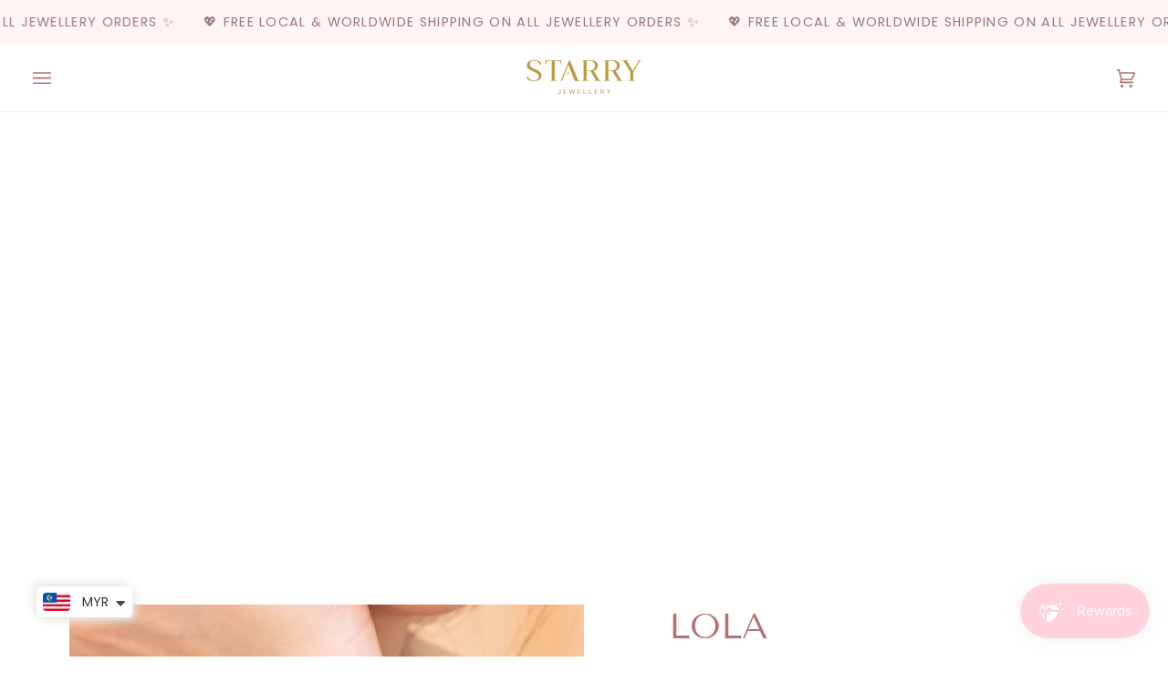

--- FILE ---
content_type: text/css
request_url: https://thestarry.co/cdn/shop/t/19/assets/font-settings.css?v=49382351621548706301759333548
body_size: 117
content:
@font-face{font-family:Tenor Sans;font-weight:400;font-style:normal;font-display:swap;src:url(//thestarry.co/cdn/fonts/tenor_sans/tenorsans_n4.966071a72c28462a9256039d3e3dc5b0cf314f65.woff2?h1=dGhlc3RhcnJ5LmNv&h2=dGhlLXN0YXJyeS1jby5hY2NvdW50Lm15c2hvcGlmeS5jb20&hmac=a50fdff1957cb92fb4ccfb0655709263f963b58f8e8ef2d57fa8087cfa393b7b) format("woff2"),url(//thestarry.co/cdn/fonts/tenor_sans/tenorsans_n4.2282841d948f9649ba5c3cad6ea46df268141820.woff?h1=dGhlc3RhcnJ5LmNv&h2=dGhlLXN0YXJyeS1jby5hY2NvdW50Lm15c2hvcGlmeS5jb20&hmac=ce2260d7b742fa942ac194e3bfc18ae1603c3de62bb3b07057d9528d96130079) format("woff")}@font-face{font-family:Poppins;font-weight:400;font-style:normal;font-display:swap;src:url(//thestarry.co/cdn/fonts/poppins/poppins_n4.0ba78fa5af9b0e1a374041b3ceaadf0a43b41362.woff2?h1=dGhlc3RhcnJ5LmNv&h2=dGhlLXN0YXJyeS1jby5hY2NvdW50Lm15c2hvcGlmeS5jb20&hmac=5366512e4af4681b0a5ef006f904d0b08dcf65d54394ead4fcd29b1771bdf6fb) format("woff2"),url(//thestarry.co/cdn/fonts/poppins/poppins_n4.214741a72ff2596839fc9760ee7a770386cf16ca.woff?h1=dGhlc3RhcnJ5LmNv&h2=dGhlLXN0YXJyeS1jby5hY2NvdW50Lm15c2hvcGlmeS5jb20&hmac=2333a51533f26ed9a9ec81ba11959c34a3332c0983b258421d027bfd0e57a30c) format("woff")}@font-face{font-family:Poppins;font-weight:400;font-style:normal;font-display:swap;src:url(//thestarry.co/cdn/fonts/poppins/poppins_n4.0ba78fa5af9b0e1a374041b3ceaadf0a43b41362.woff2?h1=dGhlc3RhcnJ5LmNv&h2=dGhlLXN0YXJyeS1jby5hY2NvdW50Lm15c2hvcGlmeS5jb20&hmac=5366512e4af4681b0a5ef006f904d0b08dcf65d54394ead4fcd29b1771bdf6fb) format("woff2"),url(//thestarry.co/cdn/fonts/poppins/poppins_n4.214741a72ff2596839fc9760ee7a770386cf16ca.woff?h1=dGhlc3RhcnJ5LmNv&h2=dGhlLXN0YXJyeS1jby5hY2NvdW50Lm15c2hvcGlmeS5jb20&hmac=2333a51533f26ed9a9ec81ba11959c34a3332c0983b258421d027bfd0e57a30c) format("woff")}@font-face{font-family:Poppins;font-weight:500;font-style:normal;font-display:swap;src:url(//thestarry.co/cdn/fonts/poppins/poppins_n5.ad5b4b72b59a00358afc706450c864c3c8323842.woff2?h1=dGhlc3RhcnJ5LmNv&h2=dGhlLXN0YXJyeS1jby5hY2NvdW50Lm15c2hvcGlmeS5jb20&hmac=f67ce85a133e3891f3a86c0229e3492ef6a784aa873f02fed3f1173177a8ce68) format("woff2"),url(//thestarry.co/cdn/fonts/poppins/poppins_n5.33757fdf985af2d24b32fcd84c9a09224d4b2c39.woff?h1=dGhlc3RhcnJ5LmNv&h2=dGhlLXN0YXJyeS1jby5hY2NvdW50Lm15c2hvcGlmeS5jb20&hmac=26d0ea86e0bb199468422ef048fb3f525a4e674c8b00fcf0a495fbbab7268f40) format("woff")}@font-face{font-family:Poppins;font-weight:500;font-style:normal;font-display:swap;src:url(//thestarry.co/cdn/fonts/poppins/poppins_n5.ad5b4b72b59a00358afc706450c864c3c8323842.woff2?h1=dGhlc3RhcnJ5LmNv&h2=dGhlLXN0YXJyeS1jby5hY2NvdW50Lm15c2hvcGlmeS5jb20&hmac=f67ce85a133e3891f3a86c0229e3492ef6a784aa873f02fed3f1173177a8ce68) format("woff2"),url(//thestarry.co/cdn/fonts/poppins/poppins_n5.33757fdf985af2d24b32fcd84c9a09224d4b2c39.woff?h1=dGhlc3RhcnJ5LmNv&h2=dGhlLXN0YXJyeS1jby5hY2NvdW50Lm15c2hvcGlmeS5jb20&hmac=26d0ea86e0bb199468422ef048fb3f525a4e674c8b00fcf0a495fbbab7268f40) format("woff")}@font-face{font-family:Poppins;font-weight:400;font-style:italic;font-display:swap;src:url(//thestarry.co/cdn/fonts/poppins/poppins_i4.846ad1e22474f856bd6b81ba4585a60799a9f5d2.woff2?h1=dGhlc3RhcnJ5LmNv&h2=dGhlLXN0YXJyeS1jby5hY2NvdW50Lm15c2hvcGlmeS5jb20&hmac=43850e36bca4dd05934431951de8a1b54206e2d3fdb05ba9df61f4e932236ddc) format("woff2"),url(//thestarry.co/cdn/fonts/poppins/poppins_i4.56b43284e8b52fc64c1fd271f289a39e8477e9ec.woff?h1=dGhlc3RhcnJ5LmNv&h2=dGhlLXN0YXJyeS1jby5hY2NvdW50Lm15c2hvcGlmeS5jb20&hmac=7aab778d37edca4a03e3552507a36cd9553112cdb278478d8601df57ba9343b1) format("woff")}@font-face{font-family:Poppins;font-weight:500;font-style:italic;font-display:swap;src:url(//thestarry.co/cdn/fonts/poppins/poppins_i5.6acfce842c096080e34792078ef3cb7c3aad24d4.woff2?h1=dGhlc3RhcnJ5LmNv&h2=dGhlLXN0YXJyeS1jby5hY2NvdW50Lm15c2hvcGlmeS5jb20&hmac=a78deb7b0dae6e327f276c2d1c5582289620c4100787207bdef02d738e26a79e) format("woff2"),url(//thestarry.co/cdn/fonts/poppins/poppins_i5.a49113e4fe0ad7fd7716bd237f1602cbec299b3c.woff?h1=dGhlc3RhcnJ5LmNv&h2=dGhlLXN0YXJyeS1jby5hY2NvdW50Lm15c2hvcGlmeS5jb20&hmac=ae07b7396530f7f047b79e965213ad057d64c0c8354b407834aa312be36f54f8) format("woff")}
/*# sourceMappingURL=/cdn/shop/t/19/assets/font-settings.css.map?v=49382351621548706301759333548 */


--- FILE ---
content_type: text/javascript; charset=utf-8
request_url: https://thestarry.co/products/lola.js
body_size: 1142
content:
{"id":7480075944094,"title":"LOLA","handle":"lola","description":"\u003cp\u003eA delicate bracelet with design inspired by the natural beauty of blooming flowers, Lola exudes radiance at every angle. Bloom with confidence and let your kinship shine with this piece.\u003cbr\u003e\u003cbr\u003eDETAILS\u003cbr\u003e\u003c\/p\u003e\n\u003cul\u003e\n\u003cli\u003eWhite Gold-Plated 925 Silver\u003c\/li\u003e\n\u003cli\u003e2MM by 4MM x 4 AAAAA-Grade Diamond Simulants\u003c\/li\u003e\n\u003cli\u003eAdjustable Length: 5.7” - 7” \/ 14.5CM to 17.5CM\u003c\/li\u003e\n\u003cli\u003eTotal Carat Weight Equivalent: 0.4CT\u003c\/li\u003e\n\u003cli\u003eHeight of Flower: 11MM\u003c\/li\u003e\n\u003cli\u003eWidth of Flower: 2.4MM\u003c\/li\u003e\n\u003cli\u003eHypoallergenic (Suitable for Sensitive Skin)\u003c\/li\u003e\n\u003cli\u003e100% Nickel-free and Lead-free\u003c\/li\u003e\n\u003c\/ul\u003e","published_at":"2023-04-29T18:00:01+08:00","created_at":"2023-04-28T15:00:28+08:00","vendor":"The Starry Co","type":"Bracelet","tags":["925s","available","bloom and kin","bracelet","bracelets","cny2024","diamond simulant","facebook live","JULY20CLASSIC","lola","lovemom","megasale25","mother's day","mother's day 2024","silver","starryturns5","white gold","whitegold"],"price":10800,"price_min":10800,"price_max":10800,"available":false,"price_varies":false,"compare_at_price":null,"compare_at_price_min":0,"compare_at_price_max":0,"compare_at_price_varies":false,"variants":[{"id":42561913946270,"title":"Default Title","option1":"Default Title","option2":null,"option3":null,"sku":"TSCB007","requires_shipping":true,"taxable":true,"featured_image":null,"available":false,"name":"LOLA","public_title":null,"options":["Default Title"],"price":10800,"weight":0,"compare_at_price":null,"inventory_management":"shopify","barcode":"","requires_selling_plan":false,"selling_plan_allocations":[]}],"images":["\/\/cdn.shopify.com\/s\/files\/1\/0422\/1203\/2670\/files\/2bracelet_1.png?v=1682665232","\/\/cdn.shopify.com\/s\/files\/1\/0422\/1203\/2670\/files\/2bracelet_2.png?v=1682665231","\/\/cdn.shopify.com\/s\/files\/1\/0422\/1203\/2670\/files\/2bracelet_3.png?v=1682665231","\/\/cdn.shopify.com\/s\/files\/1\/0422\/1203\/2670\/files\/Bracelet_tgt_1_9c101801-d98e-4bd3-b70d-1af5fd194c6f.png?v=1682665232","\/\/cdn.shopify.com\/s\/files\/1\/0422\/1203\/2670\/files\/IMG_8815.jpg?v=1682665230"],"featured_image":"\/\/cdn.shopify.com\/s\/files\/1\/0422\/1203\/2670\/files\/2bracelet_1.png?v=1682665232","options":[{"name":"Title","position":1,"values":["Default Title"]}],"url":"\/products\/lola","media":[{"alt":null,"id":28229786042526,"position":1,"preview_image":{"aspect_ratio":1.0,"height":800,"width":800,"src":"https:\/\/cdn.shopify.com\/s\/files\/1\/0422\/1203\/2670\/files\/2bracelet_1.png?v=1682665232"},"aspect_ratio":1.0,"height":800,"media_type":"image","src":"https:\/\/cdn.shopify.com\/s\/files\/1\/0422\/1203\/2670\/files\/2bracelet_1.png?v=1682665232","width":800},{"alt":null,"id":28229786075294,"position":2,"preview_image":{"aspect_ratio":1.0,"height":800,"width":800,"src":"https:\/\/cdn.shopify.com\/s\/files\/1\/0422\/1203\/2670\/files\/2bracelet_2.png?v=1682665231"},"aspect_ratio":1.0,"height":800,"media_type":"image","src":"https:\/\/cdn.shopify.com\/s\/files\/1\/0422\/1203\/2670\/files\/2bracelet_2.png?v=1682665231","width":800},{"alt":null,"id":28229786108062,"position":3,"preview_image":{"aspect_ratio":1.0,"height":800,"width":800,"src":"https:\/\/cdn.shopify.com\/s\/files\/1\/0422\/1203\/2670\/files\/2bracelet_3.png?v=1682665231"},"aspect_ratio":1.0,"height":800,"media_type":"image","src":"https:\/\/cdn.shopify.com\/s\/files\/1\/0422\/1203\/2670\/files\/2bracelet_3.png?v=1682665231","width":800},{"alt":null,"id":28229786140830,"position":4,"preview_image":{"aspect_ratio":1.0,"height":800,"width":800,"src":"https:\/\/cdn.shopify.com\/s\/files\/1\/0422\/1203\/2670\/files\/Bracelet_tgt_1_9c101801-d98e-4bd3-b70d-1af5fd194c6f.png?v=1682665232"},"aspect_ratio":1.0,"height":800,"media_type":"image","src":"https:\/\/cdn.shopify.com\/s\/files\/1\/0422\/1203\/2670\/files\/Bracelet_tgt_1_9c101801-d98e-4bd3-b70d-1af5fd194c6f.png?v=1682665232","width":800},{"alt":null,"id":28229786239134,"position":5,"preview_image":{"aspect_ratio":1.0,"height":2000,"width":2000,"src":"https:\/\/cdn.shopify.com\/s\/files\/1\/0422\/1203\/2670\/files\/IMG_8815.jpg?v=1682665230"},"aspect_ratio":1.0,"height":2000,"media_type":"image","src":"https:\/\/cdn.shopify.com\/s\/files\/1\/0422\/1203\/2670\/files\/IMG_8815.jpg?v=1682665230","width":2000}],"requires_selling_plan":false,"selling_plan_groups":[]}